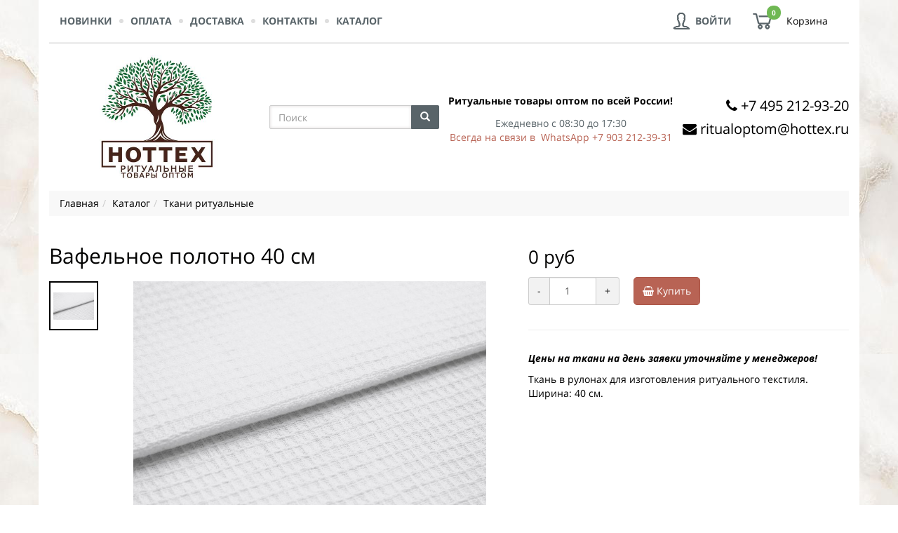

--- FILE ---
content_type: text/html; charset=utf-8
request_url: https://hottex.ru/product/vafelnoe-polotno-40-sm
body_size: 8394
content:
<!DOCTYPE html><html lang="ru" id="layout-product" data-theme="mercury" class="frontend theme-mercury with-bg-img"><head><link href="https://i3207-static.my-sellios.ru/css/frontend.css?theme=7&amp;version=1.0.166&amp;ts=1763243273111" rel="stylesheet" id="b-css-frontend"><link rel="shortcut icon" href="https://i3207-static.my-sellios.ru/media/favicon/75/17/7209ff1da66ca207f6755e00b72c.ico" type="image/x-icon"><script type="text/javascript">var __clientExport = {"pathAliases":{"modules":"app/modules","errors":"app/modules/errors/errors","registry":"app/modules/registry/server/instance","wrapperRegistry":"app/modules/registry/server/wrapper","basicAdmin":"app/packages/system/controllers/admin","bb":"app/modules/backbone/index.client","widget":"app/modules/widget/widget.client","gridWidget":"app/packages/system/widgets/grid.client","ajax":"app/modules/ajax/kit.client","utils":"app/modules/utils/common.client","vue":"app/vue","p-auth":"app/packages/auth","p-catalog":"app/packages/catalog","p-cms":"app/packages/cms","p-customer":"app/packages/customer","p-dashboard":"app/packages/dashboard","p-delivery":"app/packages/delivery","p-exchange":"app/packages/exchange","p-inventory":"app/packages/inventory","p-orders":"app/packages/orders","p-payment":"app/packages/payment","p-system":"app/packages/system","p-theme":"app/packages/theme","c":"client"},"registry":{"config":{"i18nKit":{"localeUrl":"/getLang?version=1.0.166"},"router":{"importUrl":"/getRoutes?version=1.0.166","baseUrl":"https://hottex.ru"},"locale":{"formatMoneyOptions":{"decimal":",","thousand":" ","precision":"0","format":"%v %s","symbol":"руб"},"currency":"rub","phone":{"mask":"P0 (000) 000-00-00XX","placeholder":"+7 (911) 123-45-67"}},"staticServer":{"protocol":"https","host":"i3207-static.my-sellios.ru"},"globalStatic":{"protocol":"https","host":"static.my-sellios.ru"},"analytics":{"cms":null,"shop":{"ga":"G-PGRB4245YQ","ya":"90386403"}},"googleMaps":{"apiKey":"AIzaSyDVSSQVJI0xXNEqUNgBoJutVM_ddoaDrrg"},"intercomAppId":"i8t9ezkx","theme":{"themeUrl":"https://i3207-static.my-sellios.ru/themes/mercury","id":7,"ready":{}}},"instanceExporter":{"widget":{"menu-top":{"path":"app/packages/cms/widgets/menu.client","data":{"menuKey":"top","id":"menu-top","className":"list-unstyled nav-left","tagName":"ul","package":"cms","data":{"menu":[{"id":50,"url":"/category/novye-tovary","title":"Новинки","parent_id":null,"type":"category","highlight":false,"css_class":null},{"id":38,"url":"/page/oplata","title":"Оплата","parent_id":null,"type":"page","highlight":false,"css_class":null},{"id":40,"url":"/page/dostavka","title":"Доставка","parent_id":null,"type":"page","highlight":false,"css_class":null},{"id":42,"url":"/page/kontakty","title":"Контакты","parent_id":null,"type":"page","highlight":false,"css_class":null},{"id":61,"url":"/category/katalog","title":"Каталог","parent_id":null,"type":"category","highlight":false,"css_class":null}]}}},"s-0":{"path":"app/packages/orders/widgets/basket.client","data":{"id":"s-0","className":"nav-right","tagName":"a","package":"orders","data":{"basket":{"qty":null,"total":null}}}},"s-1":{"path":"app/packages/auth/widgets/loginNavBar.client","data":{"id":"s-1","className":"nav-right","tagName":"div","package":"auth","data":{"user":{"isGuest":true},"dropDownId":"dropdown-user-s-1"}}},"phone-1":{"path":"app/packages/cms/widgets/iconWithLink.client","data":{"id":"phone-1","className":"","tagName":"div","package":"cms","data":{"icon":{"type":"icon","icon":"phone"},"link":{"href":"https://wa.me/74952129320"},"text":"+7 495 212-93-20"}}},"phone-2":{"path":"app/packages/cms/widgets/iconWithLink.client","data":{"id":"phone-2","className":"","tagName":"div","package":"cms","data":{"icon":{"type":"icon","icon":"envelope"},"link":{"href":"mailto:ritualoptom@hottex.ru"},"text":"ritualoptom@hottex.ru"}}},"s-2":{"path":"app/packages/orders/widgets/callToOrder.client","data":{"id":"s-2","tagName":"div","package":"orders","data":{"affix":false,"container":true}}},"s-3":{"path":"app/packages/system/widgets/alerts.client","data":{"id":"s-3","tagName":"div","package":"system","data":{}}},"s-4":{"path":"app/packages/system/widgets/toTop.client","data":{"id":"s-4","tagName":"a","package":"system","data":{}}},"s-5":{"path":"app/packages/system/widgets/breadCrumbs.client","data":{"id":"s-5","tagName":"div","package":"system","data":{"breadCrumbs":[{"category_id":247,"parent_id":null,"lang_id":1,"title":"Каталог","url_key":"katalog","tree_sort":"00000080.00000000","level":1,"deleted_at":null,"custom_link":null,"status":"published","icon":{"type":"image","image":"https://i3207-static.my-sellios.ru/media/tpl-images/f7/45/8e5e861e2e2439d4463f9696de4e.jpg"},"url":"/category/katalog"},{"category_id":135,"parent_id":247,"lang_id":1,"title":"Ткани ритуальные","url_key":"tkani-ritualnye","tree_sort":"00000080","level":0,"deleted_at":null,"custom_link":null,"status":"published","icon":{"type":"image","image":"https://i3207-static.my-sellios.ru/media/tpl-images/f3/97/46f698cc72a16eb854a17b6a484d.png"},"url":"/category/tkani-ritualnye"}],"append":""}}},"s-6":{"path":"app/packages/catalog/widgets/productAnalytics.client","data":{"id":"s-6","tagName":"div","package":"catalog","data":{"product":{"product_id":760,"sku":null,"manufacturer_id":null,"manufacturer_title":null,"manufacturer_url_key":null,"manufacturer_image_id":null,"manufacturer_img":{"path":null,"width":null,"height":null},"group_id":64,"has_variants":false,"status":"published","created_at":"2019-11-18T09:54:00.947Z","deleted_at":null,"lang_id":1,"title":"Вафельное полотно 40 см","custom_title":null,"custom_header":null,"meta_description":null,"meta_keywords":null,"url_key":"vafelnoe-polotno-40-sm","description":"<p><strong><em>Цены на ткани на день заявки уточняйте у менеджеров! </em></strong><br></p>\r\n<p>Ткань в рулонах для изготовления ритуального текстиля. Ширина: 40 см.</p>","available_qty":98733,"reserved_qty":1267,"extra":null,"size":{},"characteristic":null,"country_of_origin":null,"country_of_origin_title":null,"item_id":4229,"img_path":"import/54/8e/04bddc6fa8adec047017b3ea1f74.jpg","img_width":900,"img_height":600,"price_point_id":1,"price_id":7,"price":"0.00","price_min":null,"price_max":null,"price_old":null,"price_old_min":null,"price_old_max":null,"price_alias":"selling_price","product_not_track_inventory":false,"default_category_id":135,"default_category_title":"Ткани ритуальные","trackInventory":true,"inStock":true,"thumb":{"s":{"src":"https://i3207-static.my-sellios.ru/t/import/54/8e/04bddc6fa8adec047017b3ea1f74-scf-s.jpg","width":200,"height":200},"m":{"src":"https://i3207-static.my-sellios.ru/t/import/54/8e/04bddc6fa8adec047017b3ea1f74-scf-m.jpg","width":400,"height":400},"l":{"src":"https://i3207-static.my-sellios.ru/t/import/54/8e/04bddc6fa8adec047017b3ea1f74-sc-l.jpg","width":800,"height":533}},"squareThumb":{"s":{"src":"https://i3207-static.my-sellios.ru/t/import/54/8e/04bddc6fa8adec047017b3ea1f74-scf-s.jpg","width":200,"height":200},"m":{"src":"https://i3207-static.my-sellios.ru/t/import/54/8e/04bddc6fa8adec047017b3ea1f74-scf-m.jpg","width":400,"height":400},"l":{"src":"https://i3207-static.my-sellios.ru/t/import/54/8e/04bddc6fa8adec047017b3ea1f74-scf-l.jpg","width":800,"height":800}},"url":"/product/vafelnoe-polotno-40-sm","labels":[],"hasVariants":false,"priceValidUntil":"2026-03-02T12:56:25+03:00","canonicalUrl":"https://hottex.ru/product/vafelnoe-polotno-40-sm"}}}},"s-7":{"path":"app/packages/catalog/widgets/productImgs.client","data":{"id":"s-7","tagName":"div","package":"catalog","data":{"images":[{"image_id":1407,"name":"04bddc6fa8adec047017b3ea1f74.jpg","size":70587,"path":"import/54/8e/04bddc6fa8adec047017b3ea1f74.jpg","width":900,"height":600,"created_at":"2019-11-18T09:56:58.774Z","mime_type":null,"product_image_id":1284,"is_default":true,"description":null,"alt":null,"thumb":{"xs":{"src":"https://i3207-static.my-sellios.ru/t/import/54/8e/04bddc6fa8adec047017b3ea1f74-scf-xs.jpg","width":100,"height":100,"alt":null},"s":{"src":"https://i3207-static.my-sellios.ru/t/import/54/8e/04bddc6fa8adec047017b3ea1f74-scf-s.jpg","width":200,"height":200},"m":{"src":"https://i3207-static.my-sellios.ru/t/import/54/8e/04bddc6fa8adec047017b3ea1f74-scf-m.jpg","width":400,"height":400},"l":{"src":"https://i3207-static.my-sellios.ru/t/import/54/8e/04bddc6fa8adec047017b3ea1f74-scf-l.jpg","width":800,"height":800}},"scaled":{"xs":{"src":"https://i3207-static.my-sellios.ru/t/import/54/8e/04bddc6fa8adec047017b3ea1f74-sc-xs.jpg","width":100,"height":67},"s":{"src":"https://i3207-static.my-sellios.ru/t/import/54/8e/04bddc6fa8adec047017b3ea1f74-sc-s.jpg","width":200,"height":133},"m":{"src":"https://i3207-static.my-sellios.ru/t/import/54/8e/04bddc6fa8adec047017b3ea1f74-sc-m.jpg","width":400,"height":267},"l":{"src":"https://i3207-static.my-sellios.ru/t/import/54/8e/04bddc6fa8adec047017b3ea1f74-sc-l.jpg","width":800,"height":533,"alt":null},"lightbox":{"src":"https://i3207-static.my-sellios.ru/t/import/54/8e/04bddc6fa8adec047017b3ea1f74-sc-lightbox.jpg","width":900,"height":600}},"squareThumb":{"xs":{"src":"https://i3207-static.my-sellios.ru/t/import/54/8e/04bddc6fa8adec047017b3ea1f74-scf-xs.jpg","width":100,"height":100},"s":{"src":"https://i3207-static.my-sellios.ru/t/import/54/8e/04bddc6fa8adec047017b3ea1f74-scf-s.jpg","width":200,"height":200},"m":{"src":"https://i3207-static.my-sellios.ru/t/import/54/8e/04bddc6fa8adec047017b3ea1f74-scf-m.jpg","width":400,"height":400},"l":{"src":"https://i3207-static.my-sellios.ru/t/import/54/8e/04bddc6fa8adec047017b3ea1f74-scf-l.jpg","width":800,"height":800}}}]}}},"s-8":{"path":"app/packages/system/widgets/vueApp.client","data":{"id":"s-8","tagName":"div","package":"system","data":{"app":"catalog/product/chooseVariant","props":{"product":{"product_id":760,"sku":null,"manufacturer_id":null,"manufacturer_title":null,"manufacturer_url_key":null,"manufacturer_image_id":null,"manufacturer_img":{"path":null,"width":null,"height":null},"group_id":64,"has_variants":false,"status":"published","created_at":"2019-11-18T09:54:00.947Z","deleted_at":null,"lang_id":1,"title":"Вафельное полотно 40 см","custom_title":null,"custom_header":null,"meta_description":null,"meta_keywords":null,"url_key":"vafelnoe-polotno-40-sm","description":"<p><strong><em>Цены на ткани на день заявки уточняйте у менеджеров! </em></strong><br></p>\r\n<p>Ткань в рулонах для изготовления ритуального текстиля. Ширина: 40 см.</p>","available_qty":98733,"reserved_qty":1267,"extra":null,"size":{},"characteristic":null,"country_of_origin":null,"country_of_origin_title":null,"item_id":4229,"img_path":"import/54/8e/04bddc6fa8adec047017b3ea1f74.jpg","img_width":900,"img_height":600,"price_point_id":1,"price_id":7,"price":"0.00","price_min":null,"price_max":null,"price_old":null,"price_old_min":null,"price_old_max":null,"price_alias":"selling_price","product_not_track_inventory":false,"default_category_id":135,"default_category_title":"Ткани ритуальные","trackInventory":true,"inStock":true,"thumb":{"s":{"src":"https://i3207-static.my-sellios.ru/t/import/54/8e/04bddc6fa8adec047017b3ea1f74-scf-s.jpg","width":200,"height":200},"m":{"src":"https://i3207-static.my-sellios.ru/t/import/54/8e/04bddc6fa8adec047017b3ea1f74-scf-m.jpg","width":400,"height":400},"l":{"src":"https://i3207-static.my-sellios.ru/t/import/54/8e/04bddc6fa8adec047017b3ea1f74-sc-l.jpg","width":800,"height":533}},"squareThumb":{"s":{"src":"https://i3207-static.my-sellios.ru/t/import/54/8e/04bddc6fa8adec047017b3ea1f74-scf-s.jpg","width":200,"height":200},"m":{"src":"https://i3207-static.my-sellios.ru/t/import/54/8e/04bddc6fa8adec047017b3ea1f74-scf-m.jpg","width":400,"height":400},"l":{"src":"https://i3207-static.my-sellios.ru/t/import/54/8e/04bddc6fa8adec047017b3ea1f74-scf-l.jpg","width":800,"height":800}},"url":"/product/vafelnoe-polotno-40-sm","labels":[],"hasVariants":false,"priceValidUntil":"2026-03-02T12:56:25+03:00","canonicalUrl":"https://hottex.ru/product/vafelnoe-polotno-40-sm"},"variants":{"characteristics":[],"combinations":{},"idCombinations":{},"variants":[]},"settings":{"show":{"sku":false,"benefit":true,"inStock":false,"qtyInput":true,"sizeTable":false},"langs":{"selectCase":"","sizeTable":"","youSave":"","inStock":"","outOfStock":"Ожидается поступление","buy":"","goToCheckout":"","buyInOneClick":""},"buyInOneClick":false,"dropDownIfCases":"5"}}}}},"block-8":{"path":"app/packages/catalog/widgets/productAttrs.client","data":{"id":"block-8","className":"","tagName":"div","package":"catalog","data":{"product":{"images":[{"image_id":1407,"name":"04bddc6fa8adec047017b3ea1f74.jpg","size":70587,"path":"import/54/8e/04bddc6fa8adec047017b3ea1f74.jpg","width":900,"height":600,"created_at":"2019-11-18T09:56:58.774Z","mime_type":null,"product_image_id":1284,"is_default":true,"description":null,"alt":null,"thumb":{"xs":{"src":"https://i3207-static.my-sellios.ru/t/import/54/8e/04bddc6fa8adec047017b3ea1f74-scf-xs.jpg","width":100,"height":100,"alt":null},"s":{"src":"https://i3207-static.my-sellios.ru/t/import/54/8e/04bddc6fa8adec047017b3ea1f74-scf-s.jpg","width":200,"height":200},"m":{"src":"https://i3207-static.my-sellios.ru/t/import/54/8e/04bddc6fa8adec047017b3ea1f74-scf-m.jpg","width":400,"height":400},"l":{"src":"https://i3207-static.my-sellios.ru/t/import/54/8e/04bddc6fa8adec047017b3ea1f74-scf-l.jpg","width":800,"height":800}},"scaled":{"xs":{"src":"https://i3207-static.my-sellios.ru/t/import/54/8e/04bddc6fa8adec047017b3ea1f74-sc-xs.jpg","width":100,"height":67},"s":{"src":"https://i3207-static.my-sellios.ru/t/import/54/8e/04bddc6fa8adec047017b3ea1f74-sc-s.jpg","width":200,"height":133},"m":{"src":"https://i3207-static.my-sellios.ru/t/import/54/8e/04bddc6fa8adec047017b3ea1f74-sc-m.jpg","width":400,"height":267},"l":{"src":"https://i3207-static.my-sellios.ru/t/import/54/8e/04bddc6fa8adec047017b3ea1f74-sc-l.jpg","width":800,"height":533,"alt":null},"lightbox":{"src":"https://i3207-static.my-sellios.ru/t/import/54/8e/04bddc6fa8adec047017b3ea1f74-sc-lightbox.jpg","width":900,"height":600}},"squareThumb":{"xs":{"src":"https://i3207-static.my-sellios.ru/t/import/54/8e/04bddc6fa8adec047017b3ea1f74-scf-xs.jpg","width":100,"height":100},"s":{"src":"https://i3207-static.my-sellios.ru/t/import/54/8e/04bddc6fa8adec047017b3ea1f74-scf-s.jpg","width":200,"height":200},"m":{"src":"https://i3207-static.my-sellios.ru/t/import/54/8e/04bddc6fa8adec047017b3ea1f74-scf-m.jpg","width":400,"height":400},"l":{"src":"https://i3207-static.my-sellios.ru/t/import/54/8e/04bddc6fa8adec047017b3ea1f74-scf-l.jpg","width":800,"height":800}}}],"characteristics":{"size":{},"attrs":false},"product":{"product_id":760,"sku":null,"manufacturer_id":null,"manufacturer_title":null,"manufacturer_url_key":null,"manufacturer_image_id":null,"manufacturer_img":{"path":null,"width":null,"height":null},"group_id":64,"has_variants":false,"status":"published","created_at":"2019-11-18T09:54:00.947Z","deleted_at":null,"lang_id":1,"title":"Вафельное полотно 40 см","custom_title":null,"custom_header":null,"meta_description":null,"meta_keywords":null,"url_key":"vafelnoe-polotno-40-sm","description":"<p><strong><em>Цены на ткани на день заявки уточняйте у менеджеров! </em></strong><br></p>\r\n<p>Ткань в рулонах для изготовления ритуального текстиля. Ширина: 40 см.</p>","available_qty":98733,"reserved_qty":1267,"extra":null,"size":{},"characteristic":null,"country_of_origin":null,"country_of_origin_title":null,"item_id":4229,"img_path":"import/54/8e/04bddc6fa8adec047017b3ea1f74.jpg","img_width":900,"img_height":600,"price_point_id":1,"price_id":7,"price":"0.00","price_min":null,"price_max":null,"price_old":null,"price_old_min":null,"price_old_max":null,"price_alias":"selling_price","product_not_track_inventory":false,"default_category_id":135,"default_category_title":"Ткани ритуальные","trackInventory":true,"inStock":true,"thumb":{"s":{"src":"https://i3207-static.my-sellios.ru/t/import/54/8e/04bddc6fa8adec047017b3ea1f74-scf-s.jpg","width":200,"height":200},"m":{"src":"https://i3207-static.my-sellios.ru/t/import/54/8e/04bddc6fa8adec047017b3ea1f74-scf-m.jpg","width":400,"height":400},"l":{"src":"https://i3207-static.my-sellios.ru/t/import/54/8e/04bddc6fa8adec047017b3ea1f74-sc-l.jpg","width":800,"height":533}},"squareThumb":{"s":{"src":"https://i3207-static.my-sellios.ru/t/import/54/8e/04bddc6fa8adec047017b3ea1f74-scf-s.jpg","width":200,"height":200},"m":{"src":"https://i3207-static.my-sellios.ru/t/import/54/8e/04bddc6fa8adec047017b3ea1f74-scf-m.jpg","width":400,"height":400},"l":{"src":"https://i3207-static.my-sellios.ru/t/import/54/8e/04bddc6fa8adec047017b3ea1f74-scf-l.jpg","width":800,"height":800}},"url":"/product/vafelnoe-polotno-40-sm","labels":[],"hasVariants":false,"priceValidUntil":"2026-03-02T12:56:25+03:00","canonicalUrl":"https://hottex.ru/product/vafelnoe-polotno-40-sm"},"variants":{"characteristics":[],"combinations":{},"idCombinations":{},"variants":[]},"isAllowEdit":false,"buyInOneClick":false,"breadCrumbs":[{"category_id":247,"parent_id":null,"lang_id":1,"title":"Каталог","url_key":"katalog","tree_sort":"00000080.00000000","level":1,"deleted_at":null,"custom_link":null,"status":"published","icon":{"type":"image","image":"https://i3207-static.my-sellios.ru/media/tpl-images/f7/45/8e5e861e2e2439d4463f9696de4e.jpg"},"url":"/category/katalog"},{"category_id":135,"parent_id":247,"lang_id":1,"title":"Ткани ритуальные","url_key":"tkani-ritualnye","tree_sort":"00000080","level":0,"deleted_at":null,"custom_link":null,"status":"published","icon":{"type":"image","image":"https://i3207-static.my-sellios.ru/media/tpl-images/f3/97/46f698cc72a16eb854a17b6a484d.png"},"url":"/category/tkani-ritualnye"}],"settings":{"show":{"sku":false,"benefit":true,"inStock":false,"qtyInput":true,"sizeTable":false},"langs":{"selectCase":"","sizeTable":"","youSave":"","inStock":"","outOfStock":"Ожидается поступление","buy":"","goToCheckout":"","buyInOneClick":""},"buyInOneClick":false,"dropDownIfCases":"5"}},"title":"","show":{"dimensions":true,"weight":true,"brand":true,"countryOfOrigin":true}}}},"block-12":{"path":"app/packages/catalog/widgets/productDesc.client","data":{"id":"block-12","className":"","tagName":"div","package":"catalog","data":{"product":{"images":[{"image_id":1407,"name":"04bddc6fa8adec047017b3ea1f74.jpg","size":70587,"path":"import/54/8e/04bddc6fa8adec047017b3ea1f74.jpg","width":900,"height":600,"created_at":"2019-11-18T09:56:58.774Z","mime_type":null,"product_image_id":1284,"is_default":true,"description":null,"alt":null,"thumb":{"xs":{"src":"https://i3207-static.my-sellios.ru/t/import/54/8e/04bddc6fa8adec047017b3ea1f74-scf-xs.jpg","width":100,"height":100,"alt":null},"s":{"src":"https://i3207-static.my-sellios.ru/t/import/54/8e/04bddc6fa8adec047017b3ea1f74-scf-s.jpg","width":200,"height":200},"m":{"src":"https://i3207-static.my-sellios.ru/t/import/54/8e/04bddc6fa8adec047017b3ea1f74-scf-m.jpg","width":400,"height":400},"l":{"src":"https://i3207-static.my-sellios.ru/t/import/54/8e/04bddc6fa8adec047017b3ea1f74-scf-l.jpg","width":800,"height":800}},"scaled":{"xs":{"src":"https://i3207-static.my-sellios.ru/t/import/54/8e/04bddc6fa8adec047017b3ea1f74-sc-xs.jpg","width":100,"height":67},"s":{"src":"https://i3207-static.my-sellios.ru/t/import/54/8e/04bddc6fa8adec047017b3ea1f74-sc-s.jpg","width":200,"height":133},"m":{"src":"https://i3207-static.my-sellios.ru/t/import/54/8e/04bddc6fa8adec047017b3ea1f74-sc-m.jpg","width":400,"height":267},"l":{"src":"https://i3207-static.my-sellios.ru/t/import/54/8e/04bddc6fa8adec047017b3ea1f74-sc-l.jpg","width":800,"height":533,"alt":null},"lightbox":{"src":"https://i3207-static.my-sellios.ru/t/import/54/8e/04bddc6fa8adec047017b3ea1f74-sc-lightbox.jpg","width":900,"height":600}},"squareThumb":{"xs":{"src":"https://i3207-static.my-sellios.ru/t/import/54/8e/04bddc6fa8adec047017b3ea1f74-scf-xs.jpg","width":100,"height":100},"s":{"src":"https://i3207-static.my-sellios.ru/t/import/54/8e/04bddc6fa8adec047017b3ea1f74-scf-s.jpg","width":200,"height":200},"m":{"src":"https://i3207-static.my-sellios.ru/t/import/54/8e/04bddc6fa8adec047017b3ea1f74-scf-m.jpg","width":400,"height":400},"l":{"src":"https://i3207-static.my-sellios.ru/t/import/54/8e/04bddc6fa8adec047017b3ea1f74-scf-l.jpg","width":800,"height":800}}}],"characteristics":{"size":{},"attrs":false},"product":{"product_id":760,"sku":null,"manufacturer_id":null,"manufacturer_title":null,"manufacturer_url_key":null,"manufacturer_image_id":null,"manufacturer_img":{"path":null,"width":null,"height":null},"group_id":64,"has_variants":false,"status":"published","created_at":"2019-11-18T09:54:00.947Z","deleted_at":null,"lang_id":1,"title":"Вафельное полотно 40 см","custom_title":null,"custom_header":null,"meta_description":null,"meta_keywords":null,"url_key":"vafelnoe-polotno-40-sm","description":"<p><strong><em>Цены на ткани на день заявки уточняйте у менеджеров! </em></strong><br></p>\r\n<p>Ткань в рулонах для изготовления ритуального текстиля. Ширина: 40 см.</p>","available_qty":98733,"reserved_qty":1267,"extra":null,"size":{},"characteristic":null,"country_of_origin":null,"country_of_origin_title":null,"item_id":4229,"img_path":"import/54/8e/04bddc6fa8adec047017b3ea1f74.jpg","img_width":900,"img_height":600,"price_point_id":1,"price_id":7,"price":"0.00","price_min":null,"price_max":null,"price_old":null,"price_old_min":null,"price_old_max":null,"price_alias":"selling_price","product_not_track_inventory":false,"default_category_id":135,"default_category_title":"Ткани ритуальные","trackInventory":true,"inStock":true,"thumb":{"s":{"src":"https://i3207-static.my-sellios.ru/t/import/54/8e/04bddc6fa8adec047017b3ea1f74-scf-s.jpg","width":200,"height":200},"m":{"src":"https://i3207-static.my-sellios.ru/t/import/54/8e/04bddc6fa8adec047017b3ea1f74-scf-m.jpg","width":400,"height":400},"l":{"src":"https://i3207-static.my-sellios.ru/t/import/54/8e/04bddc6fa8adec047017b3ea1f74-sc-l.jpg","width":800,"height":533}},"squareThumb":{"s":{"src":"https://i3207-static.my-sellios.ru/t/import/54/8e/04bddc6fa8adec047017b3ea1f74-scf-s.jpg","width":200,"height":200},"m":{"src":"https://i3207-static.my-sellios.ru/t/import/54/8e/04bddc6fa8adec047017b3ea1f74-scf-m.jpg","width":400,"height":400},"l":{"src":"https://i3207-static.my-sellios.ru/t/import/54/8e/04bddc6fa8adec047017b3ea1f74-scf-l.jpg","width":800,"height":800}},"url":"/product/vafelnoe-polotno-40-sm","labels":[],"hasVariants":false,"priceValidUntil":"2026-03-02T12:56:25+03:00","canonicalUrl":"https://hottex.ru/product/vafelnoe-polotno-40-sm"},"variants":{"characteristics":[],"combinations":{},"idCombinations":{},"variants":[]},"isAllowEdit":false,"buyInOneClick":false,"breadCrumbs":[{"category_id":247,"parent_id":null,"lang_id":1,"title":"Каталог","url_key":"katalog","tree_sort":"00000080.00000000","level":1,"deleted_at":null,"custom_link":null,"status":"published","icon":{"type":"image","image":"https://i3207-static.my-sellios.ru/media/tpl-images/f7/45/8e5e861e2e2439d4463f9696de4e.jpg"},"url":"/category/katalog"},{"category_id":135,"parent_id":247,"lang_id":1,"title":"Ткани ритуальные","url_key":"tkani-ritualnye","tree_sort":"00000080","level":0,"deleted_at":null,"custom_link":null,"status":"published","icon":{"type":"image","image":"https://i3207-static.my-sellios.ru/media/tpl-images/f3/97/46f698cc72a16eb854a17b6a484d.png"},"url":"/category/tkani-ritualnye"}],"settings":{"show":{"sku":false,"benefit":true,"inStock":false,"qtyInput":true,"sizeTable":false},"langs":{"selectCase":"","sizeTable":"","youSave":"","inStock":"","outOfStock":"Ожидается поступление","buy":"","goToCheckout":"","buyInOneClick":""},"buyInOneClick":false,"dropDownIfCases":"5"}},"title":""}}},"block-10":{"path":"app/packages/catalog/widgets/crossSellCarousel.client","data":{"id":"block-10","className":"","tagName":"div","package":"catalog","data":{"title":"С этим товаром покупают","product":{"images":[{"image_id":1407,"name":"04bddc6fa8adec047017b3ea1f74.jpg","size":70587,"path":"import/54/8e/04bddc6fa8adec047017b3ea1f74.jpg","width":900,"height":600,"created_at":"2019-11-18T09:56:58.774Z","mime_type":null,"product_image_id":1284,"is_default":true,"description":null,"alt":null,"thumb":{"xs":{"src":"https://i3207-static.my-sellios.ru/t/import/54/8e/04bddc6fa8adec047017b3ea1f74-scf-xs.jpg","width":100,"height":100,"alt":null},"s":{"src":"https://i3207-static.my-sellios.ru/t/import/54/8e/04bddc6fa8adec047017b3ea1f74-scf-s.jpg","width":200,"height":200},"m":{"src":"https://i3207-static.my-sellios.ru/t/import/54/8e/04bddc6fa8adec047017b3ea1f74-scf-m.jpg","width":400,"height":400},"l":{"src":"https://i3207-static.my-sellios.ru/t/import/54/8e/04bddc6fa8adec047017b3ea1f74-scf-l.jpg","width":800,"height":800}},"scaled":{"xs":{"src":"https://i3207-static.my-sellios.ru/t/import/54/8e/04bddc6fa8adec047017b3ea1f74-sc-xs.jpg","width":100,"height":67},"s":{"src":"https://i3207-static.my-sellios.ru/t/import/54/8e/04bddc6fa8adec047017b3ea1f74-sc-s.jpg","width":200,"height":133},"m":{"src":"https://i3207-static.my-sellios.ru/t/import/54/8e/04bddc6fa8adec047017b3ea1f74-sc-m.jpg","width":400,"height":267},"l":{"src":"https://i3207-static.my-sellios.ru/t/import/54/8e/04bddc6fa8adec047017b3ea1f74-sc-l.jpg","width":800,"height":533,"alt":null},"lightbox":{"src":"https://i3207-static.my-sellios.ru/t/import/54/8e/04bddc6fa8adec047017b3ea1f74-sc-lightbox.jpg","width":900,"height":600}},"squareThumb":{"xs":{"src":"https://i3207-static.my-sellios.ru/t/import/54/8e/04bddc6fa8adec047017b3ea1f74-scf-xs.jpg","width":100,"height":100},"s":{"src":"https://i3207-static.my-sellios.ru/t/import/54/8e/04bddc6fa8adec047017b3ea1f74-scf-s.jpg","width":200,"height":200},"m":{"src":"https://i3207-static.my-sellios.ru/t/import/54/8e/04bddc6fa8adec047017b3ea1f74-scf-m.jpg","width":400,"height":400},"l":{"src":"https://i3207-static.my-sellios.ru/t/import/54/8e/04bddc6fa8adec047017b3ea1f74-scf-l.jpg","width":800,"height":800}}}],"characteristics":{"size":{},"attrs":false},"product":{"product_id":760,"sku":null,"manufacturer_id":null,"manufacturer_title":null,"manufacturer_url_key":null,"manufacturer_image_id":null,"manufacturer_img":{"path":null,"width":null,"height":null},"group_id":64,"has_variants":false,"status":"published","created_at":"2019-11-18T09:54:00.947Z","deleted_at":null,"lang_id":1,"title":"Вафельное полотно 40 см","custom_title":null,"custom_header":null,"meta_description":null,"meta_keywords":null,"url_key":"vafelnoe-polotno-40-sm","description":"<p><strong><em>Цены на ткани на день заявки уточняйте у менеджеров! </em></strong><br></p>\r\n<p>Ткань в рулонах для изготовления ритуального текстиля. Ширина: 40 см.</p>","available_qty":98733,"reserved_qty":1267,"extra":null,"size":{},"characteristic":null,"country_of_origin":null,"country_of_origin_title":null,"item_id":4229,"img_path":"import/54/8e/04bddc6fa8adec047017b3ea1f74.jpg","img_width":900,"img_height":600,"price_point_id":1,"price_id":7,"price":"0.00","price_min":null,"price_max":null,"price_old":null,"price_old_min":null,"price_old_max":null,"price_alias":"selling_price","product_not_track_inventory":false,"default_category_id":135,"default_category_title":"Ткани ритуальные","trackInventory":true,"inStock":true,"thumb":{"s":{"src":"https://i3207-static.my-sellios.ru/t/import/54/8e/04bddc6fa8adec047017b3ea1f74-scf-s.jpg","width":200,"height":200},"m":{"src":"https://i3207-static.my-sellios.ru/t/import/54/8e/04bddc6fa8adec047017b3ea1f74-scf-m.jpg","width":400,"height":400},"l":{"src":"https://i3207-static.my-sellios.ru/t/import/54/8e/04bddc6fa8adec047017b3ea1f74-sc-l.jpg","width":800,"height":533}},"squareThumb":{"s":{"src":"https://i3207-static.my-sellios.ru/t/import/54/8e/04bddc6fa8adec047017b3ea1f74-scf-s.jpg","width":200,"height":200},"m":{"src":"https://i3207-static.my-sellios.ru/t/import/54/8e/04bddc6fa8adec047017b3ea1f74-scf-m.jpg","width":400,"height":400},"l":{"src":"https://i3207-static.my-sellios.ru/t/import/54/8e/04bddc6fa8adec047017b3ea1f74-scf-l.jpg","width":800,"height":800}},"url":"/product/vafelnoe-polotno-40-sm","labels":[],"hasVariants":false,"priceValidUntil":"2026-03-02T12:56:25+03:00","canonicalUrl":"https://hottex.ru/product/vafelnoe-polotno-40-sm"},"variants":{"characteristics":[],"combinations":{},"idCombinations":{},"variants":[]},"isAllowEdit":false,"buyInOneClick":false,"breadCrumbs":[{"category_id":247,"parent_id":null,"lang_id":1,"title":"Каталог","url_key":"katalog","tree_sort":"00000080.00000000","level":1,"deleted_at":null,"custom_link":null,"status":"published","icon":{"type":"image","image":"https://i3207-static.my-sellios.ru/media/tpl-images/f7/45/8e5e861e2e2439d4463f9696de4e.jpg"},"url":"/category/katalog"},{"category_id":135,"parent_id":247,"lang_id":1,"title":"Ткани ритуальные","url_key":"tkani-ritualnye","tree_sort":"00000080","level":0,"deleted_at":null,"custom_link":null,"status":"published","icon":{"type":"image","image":"https://i3207-static.my-sellios.ru/media/tpl-images/f3/97/46f698cc72a16eb854a17b6a484d.png"},"url":"/category/tkani-ritualnye"}],"settings":{"show":{"sku":false,"benefit":true,"inStock":false,"qtyInput":true,"sizeTable":false},"langs":{"selectCase":"","sizeTable":"","youSave":"","inStock":"","outOfStock":"Ожидается поступление","buy":"","goToCheckout":"","buyInOneClick":""},"buyInOneClick":false,"dropDownIfCases":"5"}},"category":"related"}}},"block-11":{"path":"app/packages/catalog/widgets/crossSellCarousel.client","data":{"id":"block-11","className":"","tagName":"div","package":"catalog","data":{"title":"Похожие товары","product":{"images":[{"image_id":1407,"name":"04bddc6fa8adec047017b3ea1f74.jpg","size":70587,"path":"import/54/8e/04bddc6fa8adec047017b3ea1f74.jpg","width":900,"height":600,"created_at":"2019-11-18T09:56:58.774Z","mime_type":null,"product_image_id":1284,"is_default":true,"description":null,"alt":null,"thumb":{"xs":{"src":"https://i3207-static.my-sellios.ru/t/import/54/8e/04bddc6fa8adec047017b3ea1f74-scf-xs.jpg","width":100,"height":100,"alt":null},"s":{"src":"https://i3207-static.my-sellios.ru/t/import/54/8e/04bddc6fa8adec047017b3ea1f74-scf-s.jpg","width":200,"height":200},"m":{"src":"https://i3207-static.my-sellios.ru/t/import/54/8e/04bddc6fa8adec047017b3ea1f74-scf-m.jpg","width":400,"height":400},"l":{"src":"https://i3207-static.my-sellios.ru/t/import/54/8e/04bddc6fa8adec047017b3ea1f74-scf-l.jpg","width":800,"height":800}},"scaled":{"xs":{"src":"https://i3207-static.my-sellios.ru/t/import/54/8e/04bddc6fa8adec047017b3ea1f74-sc-xs.jpg","width":100,"height":67},"s":{"src":"https://i3207-static.my-sellios.ru/t/import/54/8e/04bddc6fa8adec047017b3ea1f74-sc-s.jpg","width":200,"height":133},"m":{"src":"https://i3207-static.my-sellios.ru/t/import/54/8e/04bddc6fa8adec047017b3ea1f74-sc-m.jpg","width":400,"height":267},"l":{"src":"https://i3207-static.my-sellios.ru/t/import/54/8e/04bddc6fa8adec047017b3ea1f74-sc-l.jpg","width":800,"height":533,"alt":null},"lightbox":{"src":"https://i3207-static.my-sellios.ru/t/import/54/8e/04bddc6fa8adec047017b3ea1f74-sc-lightbox.jpg","width":900,"height":600}},"squareThumb":{"xs":{"src":"https://i3207-static.my-sellios.ru/t/import/54/8e/04bddc6fa8adec047017b3ea1f74-scf-xs.jpg","width":100,"height":100},"s":{"src":"https://i3207-static.my-sellios.ru/t/import/54/8e/04bddc6fa8adec047017b3ea1f74-scf-s.jpg","width":200,"height":200},"m":{"src":"https://i3207-static.my-sellios.ru/t/import/54/8e/04bddc6fa8adec047017b3ea1f74-scf-m.jpg","width":400,"height":400},"l":{"src":"https://i3207-static.my-sellios.ru/t/import/54/8e/04bddc6fa8adec047017b3ea1f74-scf-l.jpg","width":800,"height":800}}}],"characteristics":{"size":{},"attrs":false},"product":{"product_id":760,"sku":null,"manufacturer_id":null,"manufacturer_title":null,"manufacturer_url_key":null,"manufacturer_image_id":null,"manufacturer_img":{"path":null,"width":null,"height":null},"group_id":64,"has_variants":false,"status":"published","created_at":"2019-11-18T09:54:00.947Z","deleted_at":null,"lang_id":1,"title":"Вафельное полотно 40 см","custom_title":null,"custom_header":null,"meta_description":null,"meta_keywords":null,"url_key":"vafelnoe-polotno-40-sm","description":"<p><strong><em>Цены на ткани на день заявки уточняйте у менеджеров! </em></strong><br></p>\r\n<p>Ткань в рулонах для изготовления ритуального текстиля. Ширина: 40 см.</p>","available_qty":98733,"reserved_qty":1267,"extra":null,"size":{},"characteristic":null,"country_of_origin":null,"country_of_origin_title":null,"item_id":4229,"img_path":"import/54/8e/04bddc6fa8adec047017b3ea1f74.jpg","img_width":900,"img_height":600,"price_point_id":1,"price_id":7,"price":"0.00","price_min":null,"price_max":null,"price_old":null,"price_old_min":null,"price_old_max":null,"price_alias":"selling_price","product_not_track_inventory":false,"default_category_id":135,"default_category_title":"Ткани ритуальные","trackInventory":true,"inStock":true,"thumb":{"s":{"src":"https://i3207-static.my-sellios.ru/t/import/54/8e/04bddc6fa8adec047017b3ea1f74-scf-s.jpg","width":200,"height":200},"m":{"src":"https://i3207-static.my-sellios.ru/t/import/54/8e/04bddc6fa8adec047017b3ea1f74-scf-m.jpg","width":400,"height":400},"l":{"src":"https://i3207-static.my-sellios.ru/t/import/54/8e/04bddc6fa8adec047017b3ea1f74-sc-l.jpg","width":800,"height":533}},"squareThumb":{"s":{"src":"https://i3207-static.my-sellios.ru/t/import/54/8e/04bddc6fa8adec047017b3ea1f74-scf-s.jpg","width":200,"height":200},"m":{"src":"https://i3207-static.my-sellios.ru/t/import/54/8e/04bddc6fa8adec047017b3ea1f74-scf-m.jpg","width":400,"height":400},"l":{"src":"https://i3207-static.my-sellios.ru/t/import/54/8e/04bddc6fa8adec047017b3ea1f74-scf-l.jpg","width":800,"height":800}},"url":"/product/vafelnoe-polotno-40-sm","labels":[],"hasVariants":false,"priceValidUntil":"2026-03-02T12:56:25+03:00","canonicalUrl":"https://hottex.ru/product/vafelnoe-polotno-40-sm"},"variants":{"characteristics":[],"combinations":{},"idCombinations":{},"variants":[]},"isAllowEdit":false,"buyInOneClick":false,"breadCrumbs":[{"category_id":247,"parent_id":null,"lang_id":1,"title":"Каталог","url_key":"katalog","tree_sort":"00000080.00000000","level":1,"deleted_at":null,"custom_link":null,"status":"published","icon":{"type":"image","image":"https://i3207-static.my-sellios.ru/media/tpl-images/f7/45/8e5e861e2e2439d4463f9696de4e.jpg"},"url":"/category/katalog"},{"category_id":135,"parent_id":247,"lang_id":1,"title":"Ткани ритуальные","url_key":"tkani-ritualnye","tree_sort":"00000080","level":0,"deleted_at":null,"custom_link":null,"status":"published","icon":{"type":"image","image":"https://i3207-static.my-sellios.ru/media/tpl-images/f3/97/46f698cc72a16eb854a17b6a484d.png"},"url":"/category/tkani-ritualnye"}],"settings":{"show":{"sku":false,"benefit":true,"inStock":false,"qtyInput":true,"sizeTable":false},"langs":{"selectCase":"","sizeTable":"","youSave":"","inStock":"","outOfStock":"Ожидается поступление","buy":"","goToCheckout":"","buyInOneClick":""},"buyInOneClick":false,"dropDownIfCases":"5"}},"category":"similar"}}},"menu-bottom":{"path":"app/packages/cms/widgets/menu.client","data":{"menuKey":"bottom","id":"menu-bottom","className":"list-unstyled menu","tagName":"ul","package":"cms","data":{"menu":[{"id":43,"url":"/","title":"Главная","parent_id":null,"type":"url","highlight":false,"css_class":null},{"id":46,"url":"/page/dostavka","title":"Доставка","parent_id":null,"type":"page","highlight":false,"css_class":null},{"id":54,"url":"/page/oplata","title":"Оплата","parent_id":null,"type":"page","highlight":false,"css_class":null},{"id":56,"url":"/page/dlya-shveinogo-proizvodstva","title":"Для швейного производства","parent_id":null,"type":"page","highlight":false,"css_class":null},{"id":59,"url":"/page/dlya-obivki-grobov","title":"Для обивки гробов","parent_id":null,"type":"page","highlight":false,"css_class":null}]}}},"footer-share-buttons":{"path":"app/packages/cms/widgets/externalWidget.client","data":{"id":"footer-share-buttons","attributes":{"class":"external-widget"},"className":"col-md-4 col-sm-6","tagName":"div","package":"cms","data":{"src":[],"init":"","html":""}}},"footer-social-group":{"path":"app/packages/cms/widgets/vkWidget.client","data":{"id":"footer-social-group","className":"col-md-3 col-sm-6","tagName":"div","package":"cms","data":{"widgetOptions":{"mode":"3","color3":"#00719d"},"vkGroupId":"212465974"}}},"aside-menu":{"path":"app/packages/system/widgets/sNav.client","data":{"tagName":"aside","package":"system","data":{"layout":"product","currentMenuUrl":"/product/vafelnoe-polotno-40-sm"}}},"s-9":{"path":"app/packages/orders/widgets/basket.client","data":{"id":"s-9","tagName":"a","package":"orders","data":{"basket":{"qty":null,"total":null}}}},"s-10":{"path":"app/packages/auth/widgets/loginNavBar.client","data":{"id":"s-10","tagName":"div","package":"auth","data":{"langs":{"loggedIn":"Мой кабинет"},"user":{"isGuest":true},"dropDownId":"dropdown-user-s-10"}}},"s-11":{"path":"app/packages/cms/widgets/menu.client","data":{"menuKey":"category","id":"s-11","tagName":"nav","package":"cms","data":{"key":"category","clickDD":{"selectors":{"toggle":"> ul > li.has-children > a","subRelToggle":"> ul"}},"menu":[]}}},"s-12":{"path":"app/packages/cms/widgets/menu.client","data":{"menuKey":"top","id":"s-12","className":"list-unstyled","tagName":"ul","package":"cms","data":{"key":"top","menu":[{"id":50,"url":"/category/novye-tovary","title":"Новинки","parent_id":null,"type":"category","highlight":false,"css_class":null},{"id":38,"url":"/page/oplata","title":"Оплата","parent_id":null,"type":"page","highlight":false,"css_class":null},{"id":40,"url":"/page/dostavka","title":"Доставка","parent_id":null,"type":"page","highlight":false,"css_class":null},{"id":42,"url":"/page/kontakty","title":"Контакты","parent_id":null,"type":"page","highlight":false,"css_class":null},{"id":61,"url":"/category/katalog","title":"Каталог","parent_id":null,"type":"category","highlight":false,"css_class":null}]}}}}},"site":{"site_id":1,"host":"hottex.ru","point_id":1,"settings":{"useHttps":true,"langUrlPrefix":false},"aliases":["i3207-static.my-sellios.ru","i3207.my-sellios.ru"],"system_host":"i3207.my-sellios.ru","validUrlPrefix":[],"default":{"lang":1,"country":1,"urlPrefix":false}},"country":{"country_id":1,"code":"ru"},"lang":{"lang_id":1,"code":"ru","is_backend":true,"titles":{"1":"Русский"}},"router":{"config":{"amp":"&","baseUrl":"http://hottex.ru","importUrl":"","defaultRoute":"system/index/index"},"routes":{},"methods":{},"paths":{},"aliases":{},"namedParamRegExp":{},"urlRegExp":{},"aliasRegExp":{},"pathRegExp":{}}},"bundles":[],"routes":{"routes":{"0":{"orig":"search","params":[],"to":"system/search/site","where":{"methods":null}},"1":{"orig":"robots.txt","params":[],"to":"system/cms/robots","where":{"methods":null}},"2":{"orig":"edost.txt","params":[],"to":"system/cms/edost","where":{"methods":null}},"3":{"orig":"sitemap.xml","params":[],"to":"system/cms/siteMap","where":{"methods":null}},"4":{"orig":"getTpl","params":[],"to":"system/tpl/getTpl","where":{"methods":null}},"5":{"orig":"getTplBundle","params":[],"to":"system/tpl/getTplBundle","where":{"methods":null}},"6":{"orig":"browserconfig.xml","params":[],"to":"system/favicon/browserConfig","where":{"methods":null}},"7":{"orig":"site.webmanifest","params":[],"to":"system/favicon/webManifest","where":{"methods":null}},"8":{"orig":"category/:id","params":["id"],"to":"catalog/category/view","where":{"methods":null}},"9":{"orig":"product/:id","params":["id"],"to":"catalog/product/view","where":{"methods":null}},"10":{"orig":"brand/:id","params":["id"],"to":"catalog/manufacturer/view","where":{"methods":null}},"11":{"orig":"page/:id","params":["id"],"to":"cms/page/view","where":{"methods":null}},"12":{"orig":"blog","params":[],"to":"cms/blog/index","where":{"methods":null}},"13":{"orig":"blog/:id","params":["id"],"to":"cms/blog/view","where":{"methods":null}},"14":{"orig":"exchange/yml.xml","params":[],"to":"exchange/yml/get","where":{"methods":null}}},"paths":{"system/search/site":{"0":0},"system/cms/robots":{"1":1},"system/cms/edost":{"2":2},"system/cms/siteMap":{"3":3},"system/tpl/getTpl":{"4":4},"system/tpl/getTplBundle":{"5":5},"system/favicon/browserConfig":{"6":6},"system/favicon/webManifest":{"7":7},"catalog/category/view":{"8":8},"catalog/product/view":{"9":9},"catalog/manufacturer/view":{"10":10},"cms/page/view":{"11":11},"cms/blog/index":{"12":12},"cms/blog/view":{"13":13},"exchange/yml/get":{"14":14}},"aliases":{"login":"auth/login/form","logout":"auth/logout/exit","admin-dashboard":"dashboard/admin/index","client-dashboard":"dashboard/client/index","product-admin-form":"catalog/admin/product/form","category":"catalog/category/view","product":"catalog/product/view","brand":"catalog/manufacturer/view","to-basket":"orders/basket/add","page":"cms/page/view","blog":"cms/blog/view","customize-theme":"theme/admin/customize/active"}},"viewRenderer":{"config":{"url":"/getTpl/","urlBundle":"/getTplBundle/"},"globalViewData":{"currentMenuUrl":"/product/vafelnoe-polotno-40-sm"}},"page":{"aos":false},"metaActions":{}};var bb;bb={},function(e){var t;bb.onReadyQueue=[],bb.ready=function(e){"isReady"in bb&&!0===bb.isReady?e.call(window,bb.registry):bb.onReadyQueue.push(e)},(t=function(){var e,t;t=document.createElement("script"),t.type="text/javascript",t.async=!0,t.src="https://static.my-sellios.ru/js/main.bundle.js?version=1.0.166",e=document.getElementsByTagName("script")[0],e.parentNode.insertBefore(t,e)})()}();</script><meta name="mailru-domain" content="zj3rsZrrWtvYrTXj" />
<meta name="google-site-verification" content="bBRylHpilBHF630uR9XGZXXdV6AC9Dg4m4FHouZS3NM" />
<meta name="yandex-verification" content="afd388e088a0c78b" />
<meta name="yandex-verification" content="08f6cf14de13f2b1" />
<script src="//code.jivo.ru/widget/kKdSTjTXX6" async></script>
<script defer src="https://af.click.ru/af.js?id=13742"></script>
<meta http-equiv="Content-Type" content="text/html; charset=utf-8"><meta name="Keywords"><meta name="Description" content="✔️ Вафельное полотно 40 см купить за 0 руб в Москве с доставкой по всей России! Оптовая цена на ритуальные товары от производителя Hottex. Цены на ткани на день заявки уточняйте у менеджеров! 
Ткань в рулонах для изготовления ритуального ...."><meta http-equiv="X-UA-Compatible" content="IE=edge"><meta name="viewport" content="width=device-width, initial-scale=1, maximum-scale=1.0"><!--[if lt IE 9]><script src="https://oss.maxcdn.com/html5shiv/3.7.2/html5shiv.min.js"></script><script src="https://oss.maxcdn.com/respond/1.4.2/respond.min.js"></script><![endif]-->
<!--[if IE]><style type="text/css">.aos-on *[data-aos] {
	opacity: 1 !important;
}</style><![endif]--><title>ᐈ Вафельное полотно 40 см купить по цене 0 руб в интернет-магазине производителя Hottex.ru</title><link rel="canonical" href="https://hottex.ru/product/vafelnoe-polotno-40-sm"><meta property="og:type" content="website"><meta property="og:title" content="ᐈ Вафельное полотно 40 см купить по цене 0 руб в интернет-магазине производителя Hottex.ru"><meta property="og:url" content="https://hottex.ru/product/vafelnoe-polotno-40-sm"><meta property="og:image" content="https://i3207-static.my-sellios.ru/t/import/54/8e/04bddc6fa8adec047017b3ea1f74-scf-m.jpg"><meta property="og:description" content="Компания Hottex является оптовым поставщиком высококачественных ритуальных товаров"><script type="application/ld+json">{
  "@context": "http://schema.org",
  "@type": "Organization",
  "name": "Hottex.ru",
  "address": {
    "@type": "PostalAddress",
    "addressCountry": "Россия",
    "addressRegion": "Московская область",
    "addressLocality": "Балашиха",
    "postalCode": "143909",
    "streetAddress": "ул. Лукино, владение 49, стр. 3"
  },
  "email": "ritualoptom@mail.ru",
  "telephone": "+74952129320",
  "priceRange": "",
  "image": [
    "https://i3207-static.my-sellios.ru/media/openGraph/34/9a/1f48dbe1375508dede6e58756ca1.jpg"
  ]
}</script><noscript><style type="text/css">.aos-on *[data-aos] {
	opacity: 1 !important;
}
</style></noscript></head><body><div id="layout" data-layout="product"><div id="nav-top" class="s-nav affix-top"><nav class="container"><div class="normal clearfix"><a href="/" class="nav-left home-block"><span class="glyphicon glyphicon-home" aria-hidden="true"></span></a><ul class="menu-top list-unstyled nav-left" id="menu-top"><li><a href="/category/novye-tovary">Новинки</a></li><li><a href="/page/oplata">Оплата</a></li><li><a href="/page/dostavka">Доставка</a></li><li><a href="/page/kontakty">Контакты</a></li><li><a href="/category/katalog">Каталог</a></li><script type="text/javascript">bb.ready(function(){bb.initWidget('menu-top')})</script></ul><button type="button" data-collapse="" class="nav-toggle nav-right"><span class="sr-only"><noindex>Показать/Спрятать меню</noindex></span><span class="icon-bar first"></span><span class="icon-bar middle"></span><span class="icon-bar last"></span></button><a class="basket empty nav-right" href="/orders/basket/index" id="s-0"><b class="qty">0</b><p class="title">Корзина</p><script type="text/javascript">bb.ready(function(){bb.initWidget('s-0')})</script></a><div class="login-nav-bar is-guest nav-right" id="s-1"><a href="/auth/login/form" class="btn btn-default login">Войти</a><script type="text/javascript">bb.ready(function(){bb.initWidget('s-1')})</script></div></div></nav></div><div id="logo-container" class="container"><div class="flex-wrapper"><div class="brand"><a href="/" id="logo"><img src="https://i3207-static.my-sellios.ru/media/tpl-images/87/5a/10a39fb2e6bddaefa6760851ca25.jpg" alt="Hottex"></a></div><div class="search-block"><form action="/search" method="get" role="search" data-get-form="" autocomplete="off" class="search"><div class="input-group"><input type="text" name="query" value="" id="query" required="1" placeholder="Поиск" class="form-control form-control"><div class="input-group-btn"><button type="submit" class="btn btn-default"><span class="glyphicon glyphicon-search" aria-hidden="true"></span></button></div></div></form></div><div class="location-block"><div class="location"><div id="location-city"><p><span style="font-size: 14px;"><strong>Ритуальные товары оптом по всей России!</strong></span><span style="font-size: 14px;"><strong><br></strong></span></p>
</div><div id="location-schedule"><p>Ежедневно с 08:30 до 17:30</p><p><a href="https://wa.clck.bar/79032123931">Всегда на связи в&nbsp; WhatsApp&nbsp;+7 903 212-39-31</a></p><p></p><p></p></div></div></div><div class="phones-block"><div class="phones-list"><div class="icon-with-link" id="phone-1"><a class="icon" href="https://wa.me/74952129320"><i class="fa fa-phone" aria-hidden="true"></i></a><a href="https://wa.me/74952129320">+7 495 212-93-20</a><script type="text/javascript">bb.ready(function(){bb.initWidget('phone-1')})</script></div><div class="icon-with-link" id="phone-2"><a class="icon" href="mailto:ritualoptom@hottex.ru"><i class="fa fa-envelope" aria-hidden="true"></i></a><a href="mailto:ritualoptom@hottex.ru">ritualoptom@hottex.ru</a><script type="text/javascript">bb.ready(function(){bb.initWidget('phone-2')})</script></div></div></div></div></div><div class="call-to-order" id="s-2"><script type="text/javascript">bb.ready(function(){bb.initWidget('s-2')})</script></div><div class="main-wrapper container"><div class="alerts-container" id="s-3"><script type="text/javascript">bb.ready(function(){bb.initWidget('s-3')})</script></div><a class="to-top" href="#" id="s-4"><span class="glyphicon glyphicon-arrow-up" aria-hidden="true"></span> Наверх<script type="text/javascript">bb.ready(function(){bb.initWidget('s-4')})</script></a><main><div class="product-page"><div class="bread-crumb-wrap" id="s-5"><ol itemprop="breadcrumb" itemscope itemtype="http://schema.org/BreadcrumbList" class="breadcrumb"><li itemprop="itemListElement" itemscope itemtype="http://schema.org/ListItem"><a itemprop="item" href="/"><span itemprop="name">Главная</span></a><meta itemprop="position" content="1"></li><li itemprop="itemListElement" itemscope="" itemtype="http://schema.org/ListItem"><a itemprop="item" href="/category/katalog"><span itemprop="name">Каталог</span></a><meta itemprop="position" content="2"></li><li itemprop="itemListElement" itemscope="" itemtype="http://schema.org/ListItem"><a itemprop="item" href="/category/tkani-ritualnye"><span itemprop="name">Ткани ритуальные</span></a><meta itemprop="position" content="3"></li></ol><script type="text/javascript">bb.ready(function(){bb.initWidget('s-5')})</script></div><div itemscope itemtype="http://schema.org/Product"><div class="row product-row"><div id="product-img-col" class="col-sm-7"><div id="product-img-container"><h1 itemprop="name" class="header">Вафельное полотно 40 см</h1><div id="s-6" class=""><script type="text/javascript">bb.ready(function(){bb.initWidget('s-6')})</script></div><div class="product-imgs" id="s-7"><div class="app"><div class="mobile"></div><div class="web"><ul class="list-unstyled thumbs"><li class="thumb"><a><img src="https://i3207-static.my-sellios.ru/t/import/54/8e/04bddc6fa8adec047017b3ea1f74-scf-xs.jpg" width="100" height="100" alt=""><meta itemprop="image" content="https://i3207-static.my-sellios.ru/t/import/54/8e/04bddc6fa8adec047017b3ea1f74-scf-m.jpg"></a></li></ul><figure class="big-img"><a><img src="https://i3207-static.my-sellios.ru/t/import/54/8e/04bddc6fa8adec047017b3ea1f74-sc-l.jpg" width="800" height="533" alt=""><meta itemprop="image" content="https://i3207-static.my-sellios.ru/t/import/54/8e/04bddc6fa8adec047017b3ea1f74-scf-l.jpg"></a></figure></div></div><script type="text/javascript">bb.ready(function(){bb.initWidget('s-7')})</script></div></div></div><div id="product-price-col" class="col-sm-5"><div id="product-price-container"><div id="s-8" class=""><div class="app"></div><script type="text/javascript">bb.ready(function(){bb.initWidget('s-8')})</script></div><hr id="block-6" class="hr"><div class="product-attrs" id="block-8"><script type="text/javascript">bb.ready(function(){bb.initWidget('block-8')})</script></div><div class="product-desc" id="block-12"><div class="wrap"><article itemprop="description"><p><strong><em>Цены на ткани на день заявки уточняйте у менеджеров! </em></strong><br></p>
<p>Ткань в рулонах для изготовления ритуального текстиля. Ширина: 40 см.</p></article></div><script type="text/javascript">bb.ready(function(){bb.initWidget('block-12')})</script></div></div></div></div><div id="product-under-goods"><div class="products-carousel cross-sell" id="block-10"><script type="text/javascript">bb.ready(function(){bb.initWidget('block-10')})</script></div><div class="products-carousel cross-sell" id="block-11"><script type="text/javascript">bb.ready(function(){bb.initWidget('block-11')})</script></div></div><meta itemprop="productID" content="760"><meta itemprop="brand"><meta itemprop="category" content="Каталог/Ткани ритуальные"><div itemprop="offers" itemscope itemtype="http://schema.org/Offer"><meta itemprop="price" content="0.00"><meta itemprop="priceCurrency" content="RUB"><link itemprop="availability" href="http://schema.org/InStock"><link itemprop="url" href="https://hottex.ru/product/vafelnoe-polotno-40-sm"></div><div tabindex="-1" role="dialog" aria-hidden="true" class="pswp"><div class="pswp__bg"></div><div class="pswp__scroll-wrap"><div class="pswp__container"><div class="pswp__item"></div><div class="pswp__item"></div><div class="pswp__item"></div></div><div class="pswp__ui pswp__ui--hidden"><div class="pswp__top-bar"><div class="pswp__counter"></div><button title="Закрыть" class="pswp__button pswp__button--close"></button><button title="Увеличить/Уменьшить" class="pswp__button pswp__button--zoom"></button><button title="Полноэкранный режим" class="pswp__button pswp__button--fs"></button><div class="pswp__preloader"><div class="pswp__preloader__icn"><div class="pswp__preloader__cut"><div class="pswp__preloader__donut"></div></div></div></div></div><div class="pswp__share-modal pswp__share-modal--hidden pswp__single-tap"><div class="pswp__share-tooltip"></div></div><button title="Назад" class="pswp__button pswp__button--arrow--left"></button><button title="Вперёд" class="pswp__button pswp__button--arrow--right"></button><div class="pswp__caption"><div class="pswp__caption__center"></div></div></div></div></div></div></div></main></div><footer><div class="container"><div class="row"><div class="col-sm-6 col-md-3 copyrights"><div id="footer-copyrights"><p> © HOTTEX.RU ритуальные товары оптом по всей России</p>
</div><div class="sellios"><a href="https://sellios.ru/" target="_blank">Разработано в Sellios.ru</a></div></div><div role="navigation" class="col-md-2 col-sm-6"><ul class="menu-bottom list-unstyled menu" id="menu-bottom"><li><a href="/">Главная</a></li><li><a href="/page/dostavka">Доставка</a></li><li><a href="/page/oplata">Оплата</a></li><li><a href="/page/dlya-shveinogo-proizvodstva">Для швейного производства</a></li><li><a href="/page/dlya-obivki-grobov">Для обивки гробов</a></li><script type="text/javascript">bb.ready(function(){bb.initWidget('menu-bottom')})</script></ul></div><div class="external-widget col-md-4 col-sm-6" id="footer-share-buttons"><script type="text/javascript">bb.ready(function(){bb.initWidget('footer-share-buttons')})</script></div><div class="vk-widget col-md-3 col-sm-6" id="footer-social-group"><div id="footer-social-group-vk" class="widget-container"></div><script type="text/javascript">bb.ready(function(){bb.initWidget('footer-social-group')})</script></div></div></div></footer><script type="text/javascript">bb.ready(function () {
	$('#nav-top').affix({
		offset: {
			top: 150
		}
	});

	$('.call-to-order').affix({
		offset: {
			top: function () {
				return $('#nav-top').height();
			}
		}
	});
	$(document).on('opened.callToOrder', function () {
		var $el = $('.call-to-order');
		if ($el.length > 0) {
			$el.affix('checkPosition');
		}
	});

});</script></div><aside id="aside-menu" class=""><a class="basket empty" href="/orders/basket/index" id="s-9"><b class="qty">0</b><p class="title">Корзина</p><script type="text/javascript">bb.ready(function(){bb.initWidget('s-9')})</script></a><div class="login-nav-bar is-guest" id="s-10"><a href="/auth/login/form" class="btn btn-default login">Войти</a><script type="text/javascript">bb.ready(function(){bb.initWidget('s-10')})</script></div><form action="/search" method="get" role="search" data-get-form="" autocomplete="off" class="search"><div class="input-group"><input type="text" name="query" value="" required="1" placeholder="Поиск" class="form-control"><div class="input-group-btn"><button type="submit" class="btn btn-default"><span class="glyphicon glyphicon-search" aria-hidden="true"></span></button></div></div></form><nav class="menu-category click-dd" id="s-11"><ul></ul><script type="text/javascript">bb.ready(function(){bb.initWidget('s-11')})</script></nav><ul class="menu-top list-unstyled" id="s-12"><li><a href="/category/novye-tovary">Новинки</a></li><li><a href="/page/oplata">Оплата</a></li><li><a href="/page/dostavka">Доставка</a></li><li><a href="/page/kontakty">Контакты</a></li><li><a href="/category/katalog">Каталог</a></li><script type="text/javascript">bb.ready(function(){bb.initWidget('s-12')})</script></ul><script type="text/javascript">bb.ready(function(){bb.initWidget('aside-menu')})</script></aside><div id="re-render-loading"></div></body></html>